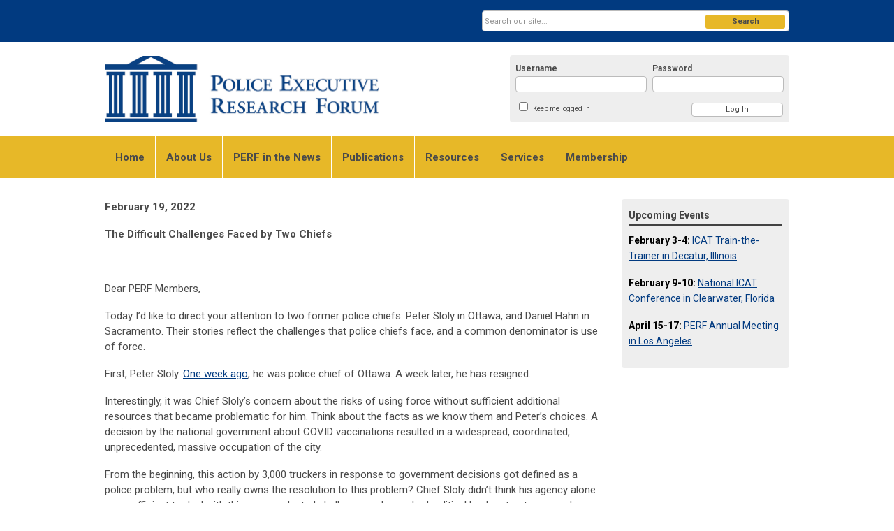

--- FILE ---
content_type: text/html; charset=utf-8
request_url: https://perf.memberclicks.net/trending19feb22
body_size: 9544
content:
<!DOCTYPE html PUBLIC "-//W3C//DTD XHTML 1.0 Transitional//EN" "http://www.w3.org/TR/xhtml1/DTD/xhtml1-transitional.dtd">
<html xmlns="http://www.w3.org/1999/xhtml" xml:lang="en-us" lang="en-us" >
<head>
<link rel="stylesheet" href="https://cdn.icomoon.io/2584/MCFrontEnd/style-cf.css?p279bq">
<link href='https://fonts.googleapis.com/css?family=Roboto:400,700' rel='stylesheet' type='text/css'>
  <meta http-equiv="content-type" content="text/html; charset=utf-8" />
  <meta name="robots" content="index, follow" />
  <meta name="keywords" content="" />
  <meta name="title" content="Trending19Feb22" />
  <meta name="author" content="" />
  <meta name="description" content="" />
  <meta name="generator" content="MemberClicks Content Management System" />
  <meta name="viewport" content="width=device-width, initial-scale=1" />
  <title>Trending19Feb22</title>
  <link href="/templates/vinings-jt/favicon.ico" rel="shortcut icon" type="image/x-icon" />
  <style type="text/css">
    ::-webkit-input-placeholder {color:inherit; opacity: 0.6}
    :-moz-placeholder {color:inherit;opacity:0.6}
    ::-moz-placeholder {color:inherit;opacity:0.6}
    :-ms-input-placeholder {color:inherit; opacity: 0.6}
  </style>
  <script type="text/javascript" src="https://perf.memberclicks.net/includes/js/jquery.min.js"></script>
  <script type="text/javascript" src="https://perf.memberclicks.net/includes/js/jquery-migrate.min.js"></script>
  <script type="text/javascript">
    (function($){
      jQuery.fn.extend({
        live: function (event, callback) {
          if (this.selector) {
            jQuery(document).on(event, this.selector, callback);
          }
        },
        curCSS : function (element, attrib, val){
          $(element).css(attrib, val);
        }
      })
    })(jQuery);
  </script>
  <script type="text/javascript">jQuery.noConflict();</script>
  <script type="text/javascript" src="https://perf.memberclicks.net/includes/js/jquery-ui-custom-elvn-fr.min.js"></script>
  <script type="text/javascript" src="https://perf.memberclicks.net/includes/js/jQueryUIDialogInclude.js"></script>
  <script type="text/javascript" src="https://perf.memberclicks.net/includes/js/jquery.dataTables.js"></script>
  <script type="text/javascript" src="https://perf.memberclicks.net/includes/js/jquery.tablednd-0.5.js"></script>
  <script type="text/javascript" src="https://perf.memberclicks.net/includes/js/json2.js"></script>
  <script type="text/javascript" src="/ui-v2/js/libs/underscore/underscore.js"></script>
  <link rel="stylesheet" href="https://perf.memberclicks.net/includes/css/themes/base/ui.all.css" type="text/css" />
  <link rel="stylesheet" href="https://perf.memberclicks.net/includes/css/jqueryui.css" type="text/css" />
  <link rel="stylesheet" href="https://perf.memberclicks.net/includes/css/system-messages.css" type="text/css" />
  <script type="text/javascript" src="/plugins/system/mtupgrade/mootools.js"></script>
  <script type="text/javascript" src="/includes/js/joomla.javascript.js"></script>
  <script type="text/javascript" src="/media/system/js/caption.js"></script>
  <script type='text/javascript'>
/*<![CDATA[*/
	var jax_live_site = 'https://perf.memberclicks.net/index.php';
	var jax_site_type = '1.5';
	var jax_token_var = '720137b9a25c18dded9f86814d7dad4b';
/*]]>*/
</script><script type="text/javascript" src="https://perf.memberclicks.net/plugins/system/pc_includes/ajax_1.3.js"></script>
  <link rel="stylesheet" href="/media/system/css/modal.css" type="text/css" />
  <script type="text/javascript" src="/media/system/js/modal.js"></script>
  <script type="text/javascript">
      window.addEvent("domready", function() {
          SqueezeBox.initialize({});
          $$("a.modal").each(function(el) {
              el.addEvent("click", function(e) {
                  new Event(e).stop();
                  SqueezeBox.fromElement(el);
              });
          });
      });
  </script>
  <script type="text/javascript">
    jQuery(document).ready(function() {
      var mcios = navigator.userAgent.toLowerCase().match(/(iphone|ipod|ipad)/);
      var supportsTouch = 'ontouchstart' in window || window.navigator.msMaxTouchPoints || navigator.userAgent.toLowerCase().match(/(iemobile)/);
      if (mcios) {
        jQuery('#bkg').addClass('mc-touch mc-ios');
      } else if (supportsTouch) {
        jQuery('#bkg').addClass('mc-touch non-ios');
      } else {
        jQuery('#bkg').addClass('mc-no-touch');
      }
      jQuery('#cToolbarNavList li:has(li)').addClass('parent');
    });
  </script>

<link rel="stylesheet" href="/templates/system/css/general.css" type="text/css" />
<link rel="stylesheet" href="/jmc-assets/nivo-slider-css/nivo-slider.css" type="text/css" />
<link rel="stylesheet" href="/jmc-assets/nivo-slider-css/nivo-themes/mc01/mc01.css" type="text/css" />
<link rel="stylesheet" href="/jmc-assets/nivo-slider-css/nivo-themes/mc02/mc02.css" type="text/css" />
<link rel="stylesheet" href="/templates/vinings-jt/css/editor.css" type="text/css" />
<!--[if lte IE 8]>
    <link rel="stylesheet" type="text/css" href="/templates/vinings-jt/css/ie8.css" />
<![endif]-->
<script type="text/javascript" src="/jmc-assets/global-js/hoverIntent.js"></script>
<script type="text/javascript" src="/jmc-assets/global-js/jquery.nivo.slider.pack.js"></script>
<script type="text/javascript">
jQuery(function(){
    jQuery('.socnets ul > li > a > span').each(function() {
        var socnetText = jQuery(this).text().toLowerCase();
        jQuery(this).addClass('icon-'+socnetText);
        jQuery(this).parent('a').addClass(socnetText);
  });
});
</script>
<script type="text/javascript">// <![CDATA[
jQuery(window).load(function() {
    jQuery('#slider').nivoSlider({
        effect: 'fade', // Nivo Slider - Specify sets like: 'fold,fade,sliceDown'
        slices: 9, // For slice animations
        boxCols: 9, // For box animations
        boxRows: 3, // For box animations
        animSpeed: 500, // Slide transition speed
        pauseTime: 5000, // How long each slide will show
        startSlide: 0, // Set starting Slide (0 index)
        directionNav: true, // Next & Prev navigation
        directionNavHide: true, // Only show on hover
        controlNav: false, // 1,2,3... navigation
        controlNavThumbs: false, // Use thumbnails for Control Nav
        pauseOnHover: false, // Stop animation while hovering
        manualAdvance: false, // Force manual transitions
        prevText: 'Prev', // Prev directionNav text
        nextText: 'Next', // Next directionNav text
        randomStart: false, // Start on a random slide
        beforeChange: function(){}, // Triggers before a slide transition
        afterChange: function(){}, // Triggers after a slide transition
        slideshowEnd: function(){}, // Triggers after all slides have been shown
        lastSlide: function(){}, // Triggers when last slide is shown
        afterLoad: function(){} // Triggers when slider has loaded
    });
});
// ]]></script>
</head>
<body id="bkg">
    <div id="viewports">
        <div id="phone-portrait"></div>
        <div id="phone-landscape"></div>
        <div id="tablet-portrait"></div>
        <div id="tablet-landscape"></div>
    </div>
    <div class="site-container">
        <div id="site-wrap">

            <div id="menu-button">
                <div class="site-width">
                    <a class="toggle-menu icon-menu" href="#">Menu</a>
                                        <a class="toggle-login" href="#">Member Login</a>
                                        <div class="mobile-menu">
                        <ul class="menu resp-menu"><li class="item1"><a href="https://perf.memberclicks.net/"><span>Home</span></a></li><li class="parent item110"><a href="/about-us"><span>About Us</span></a><ul><li class="item112"><a href="/staff"><span>Staff</span></a></li><li class="item111"><a href="/board-of-directors"><span>Board of Directors</span></a></li><li class="item139"><a href="/research-advisory-board"><span>Research Advisory Board</span></a></li></ul></li><li class="item113"><a href="/perf-in-the-news"><span>PERF in the News</span></a></li><li class="parent item115"><a href="/publications"><span>Publications</span></a><ul><li class="item116"><a href="/free-online-documents"><span>PERF Reports</span></a></li><li class="item118"><a href="/critical-issues-series"><span>Critical Issues Series</span></a></li><li class="item151"><a href="/trending"><span>PERF Trending</span></a></li><li class="item154"><a href="/podcasts"><span>Podcasts</span></a></li></ul></li><li class="parent item141"><a href="/resources"><span>Resources</span></a><ul><li class="item153"><a href="/critical-response-toolkit-for-first-line-supervisors"><span>Critical Response Toolkit for First-Line Supervisors</span></a></li><li class="item146"><a href="/chapter2"><span>Chapter 2</span></a></li><li class="item142"><a href="/icat-training-guide"><span>ICAT Training Guide</span></a></li><li class="item143"><a href="http://www.iacpcybercenter.org/"><span>Law Enforcement Cyber Center</span></a></li></ul></li><li class="parent item120"><a href="/services"><span>Services</span></a><ul><li class="item121"><a href="/executive-search"><span>Executive Search</span></a></li><li class="item123"><a href="/smip"><span>SMIP</span></a></li><li class="item122"><a href="/management-services"><span>Management Services</span></a></li><li class="item124"><a href="/career-opportunities"><span>Career Opportunities</span></a></li></ul></li><li class="parent item126"><a href="/membership"><span>Membership</span></a><ul><li class="item127"><a href="/membership-eligibility"><span>Membership Eligibility</span></a></li><li class="item129"><a href="/benefits"><span>Benefits</span></a></li><li class="item130"><a href="/join-perf"><span>Join PERF</span></a></li><li class="item134"><a href="/renewal"><span>Renewal</span></a></li></ul></li></ul>
                        
                    </div>
                    <div class="clarence"></div>
                </div>
            </div>

            <div id="header" class="header-top-bar">
                <div class="site-width">
                    <div class="mc-logo-link"><a title="Police Executive Research Forum" href="/"><img src="/assets/site/logo.png" alt="" width="397" height="96" /></a></div>
                                        <div class="login-container">		<div class="moduletable mc-login">
		            <!-- >>> Modules Anywhere >>> -->
			<div id="form-login">
			<div class="mc-new-login-errorMessage" style="display: none;"></div>
			<p id="form-login-username">
				<label for="modlgn_username">Username</label>
				<input type="text" id="modlgn_username" class="inputbox mc-new-login-username" name="username" alt="username" size="18" autocorrect="off" autocapitalize="off" autocomplete="off" spellcheck="false">
			</p>
	
			<p id="form-login-password">
				<label for="modlgn_passwd">Password</label>
				<input type="password" id="modlgn_passwd" class="inputbox mc-new-login-password" name="passwd" alt="password" size="18" autocorrect="off" autocapitalize="off" autocomplete="off" spellcheck="false">
			</p>

			<p id="form-login-remember">
				<input type="checkbox" id="modlgn_keepMeLoggedIn" class="inputCheckbox mc-new-login-keepMeLoggedIn"/>
				<label for="modlgn_keepMeLoggedIn">Keep me logged in</label>
			</p>
	
			<input type="button" class="button mc-new-login-button" value="Log In" />
		</div>

		<script>
		(function() {
			var closeStyling = document.createElement("style");
			closeStyling.innerHTML += ".mc-new-login-errorMessage {  position: absolute; background-color: #FFDDDD; border: 1px solid red; padding: 25px; width: 80%; height: 80%; box-sizing: border-box; top: 10%; left: 10%; text-align: center; }";
			closeStyling.innerHTML += "#header .mc-new-login-errorMessage { height: 100%; width: 100%; top: 0px; left: 0px; z-index: 1; font-size: 12px; padding: 0px; padding-right: 15px; }";
			closeStyling.innerHTML += ".mc-new-login-errorMessage::after { content: 'x'; position: absolute; top: 0px; right: 5px; font-size: 20px; cursor: pointer; }";
			document.head.appendChild(closeStyling);

			if (window.newLoginCount === undefined) {
				window.newLoginCount = 0;
			} else {
				window.newLoginCount++;
			}
			
			window._MCLoginAuthenticationInProgress = false;

			var thisCount = window.newLoginCount;
			var loginButton = document.getElementsByClassName('mc-new-login-button')[thisCount];
			var usernameField = document.getElementsByClassName('mc-new-login-username')[thisCount];
			var passwordField = document.getElementsByClassName('mc-new-login-password')[thisCount];
			var keepMeLoggedInCheckbox = document.getElementsByClassName('mc-new-login-keepMeLoggedIn')[thisCount];
			var errorMessageBox = document.getElementsByClassName('mc-new-login-errorMessage')[thisCount];

			loginButton.addEventListener("click", loginClickHandler);
			usernameField.addEventListener("keydown", keydownHandler);
			passwordField.addEventListener("keydown", keydownHandler);
			errorMessageBox.addEventListener("click", function () { setMessage(); });

			function keydownHandler(event) {
				var key = event.which || event.keyCode || event.code;
				if (key === 13) {
					loginClickHandler();
				}
			}

			function loginClickHandler() {
				if(!window._MCLoginAuthenticationInProgress){
					setMessage();
					window._MCLoginAuthenticationInProgress = true;
					var xhr = new XMLHttpRequest();
					xhr.addEventListener("load", handleAuthResponse);
					xhr.open("POST", "/ui-login/v1/authenticate");
					xhr.setRequestHeader("Content-type", "application/json");
					xhr.send(JSON.stringify({username: usernameField.value, password: passwordField.value, authenticationType: 0, keepMeLoggedIn: keepMeLoggedInCheckbox.checked, preventLapsedAuth: true}));
				}
			}

			function handleAuthResponse() {
				window._MCLoginAuthenticationInProgress = false;
				var response = JSON.parse(this.responseText);
				var serviceId = "9909";

				if (this.status < 400 && !!response.token) {
					var standardDomain = "memberclicks.net";
					if(location.origin && location.origin.indexOf(standardDomain) === -1 && serviceId === "9436"){
						var standardDomainUrl = "https://perf.memberclicks.net/";
						var encodedUri = btoa( "/login") + "#/authenticate-token";
						var interval;
						var popup = window.open(standardDomainUrl + "index.php?option=com_user&task=loginByToken&mcid_token=" + response.token + "&return=" + encodedUri,
							"_blank",
							"scrollbars=yes,resizable=yes,top=200,left=500,width=600,height=800");
						var redirectOnPopupEvent = function(event){
							if(event.origin + '/' == standardDomainUrl ){
								if(event.data === 'authenticationComplete' && event.source === popup){
									window._MCLoginAuthenticationInProgress = false;
									window.removeEventListener('message', redirectOnPopupEvent);
									clearInterval(interval);
									window.location.href = "/index.php?option=com_user&task=loginByToken&mcid_token=" + response.token;
								}
							}
						}
						window.addEventListener("message", redirectOnPopupEvent);
						interval = setInterval(function(){
							if(popup.closed){
								window._MCLoginAuthenticationInProgress = false;
								window.removeEventListener('message', redirectOnPopupEvent);
								clearInterval(interval);
								window.location.href = "/index.php?option=com_user&task=loginByToken&mcid_token=" + response.token;
							}
						}, 200)
					}else{
						window._MCLoginAuthenticationInProgress = false;
						window.location.href = "/index.php?option=com_user&task=loginByToken&mcid_token=" + response.token;
					}
				} else {
					setMessage(response.message, response.resetToken);
				}
			}

			function setMessage(message, token) {
				if (message) {
					errorMessageBox.style.display = "block";
					errorMessageBox.innerHTML = message + "<br /><a href='/login#/retrieve-username/'>RETRIEVE USERNAME</a> | <a href='/login#/reset-password/'>RESET PASSWORD</a>";
					if (token) {
						errorMessageBox.innerHTML += "<br /><a href='/login#/reset-password/" + token +"'>RESET PASSWORD</a>";
					}
				} else {
					errorMessageBox.style.display = "none";
					errorMessageBox.innerHTML = "";
				}
			}
		})()
		</script>
	<!-- <<< Modules Anywhere <<< -->		</div>
	</div>
                                        <div class="clarence"></div>
                </div>
            </div>

            <div class="top-bar"><div id="search-container">
                        <div id="search-button">
                            <div class="site-width">
                                <a class="toggle-search" href="#">Search</a>
                                <div class="clarence"></div>
                            </div>
                        </div>
                        <div id="search-bar">
                            <div class="site-width">
                                		<div class="moduletable mc-search site-search single-search mc-site-search">
		            <form action="/index.php?option=com_search" method="post" name="mod_search_form" class="mc-site-search-mod">
    <div class="search mc-search site-search single-search mc-site-search">
		<input name="searchword" id="mod_search_searchword" alt="Search" class="inputbox inputbox mc-search site-search single-search mc-site-search" type="text" size="20" value=""  placeholder="Search our site..."  onfocus="this.placeholder = ''" onblur="this.placeholder = 'Search our site...'" /><a href="#" class="test button mc-search site-search single-search mc-site-search">Search</a>	</div>
	<input type="hidden" name="task"   value="search" />
	<input type="hidden" name="option" value="com_search" />
    <input type="hidden" name="720137b9a25c18dded9f86814d7dad4b" value="1" />
</form>
<script type="text/javascript">
	jQuery('form.mc-site-search-mod').find('a').click(function(e){
		e.preventDefault();
		var mcSiteSearchText = jQuery(this).closest('form.mc-site-search-mod').find('input.inputbox').val();
		if (mcSiteSearchText != ''){
			jQuery(this).closest('form.mc-site-search-mod').submit();
		}
	});
</script>
		</div>
	
                                <div class="clarence"></div>
                            </div>
                        </div>
                    </div></div>
            <div id="menu-container">
                    <div class="site-width">
                        <div id="primary-menu">
                            <div class="mc-dropdown">
                                <ul class="menu resp-menu"><li class="item1"><a href="https://perf.memberclicks.net/"><span>Home</span></a></li><li class="parent item110"><a href="/about-us"><span>About Us</span></a><ul><li class="item112"><a href="/staff"><span>Staff</span></a></li><li class="item111"><a href="/board-of-directors"><span>Board of Directors</span></a></li><li class="item139"><a href="/research-advisory-board"><span>Research Advisory Board</span></a></li></ul></li><li class="item113"><a href="/perf-in-the-news"><span>PERF in the News</span></a></li><li class="parent item115"><a href="/publications"><span>Publications</span></a><ul><li class="item116"><a href="/free-online-documents"><span>PERF Reports</span></a></li><li class="item118"><a href="/critical-issues-series"><span>Critical Issues Series</span></a></li><li class="item151"><a href="/trending"><span>PERF Trending</span></a></li><li class="item154"><a href="/podcasts"><span>Podcasts</span></a></li></ul></li><li class="parent item141"><a href="/resources"><span>Resources</span></a><ul><li class="item153"><a href="/critical-response-toolkit-for-first-line-supervisors"><span>Critical Response Toolkit for First-Line Supervisors</span></a></li><li class="item146"><a href="/chapter2"><span>Chapter 2</span></a></li><li class="item142"><a href="/icat-training-guide"><span>ICAT Training Guide</span></a></li><li class="item143"><a href="http://www.iacpcybercenter.org/"><span>Law Enforcement Cyber Center</span></a></li></ul></li><li class="parent item120"><a href="/services"><span>Services</span></a><ul><li class="item121"><a href="/executive-search"><span>Executive Search</span></a></li><li class="item123"><a href="/smip"><span>SMIP</span></a></li><li class="item122"><a href="/management-services"><span>Management Services</span></a></li><li class="item124"><a href="/career-opportunities"><span>Career Opportunities</span></a></li></ul></li><li class="parent item126"><a href="/membership"><span>Membership</span></a><ul><li class="item127"><a href="/membership-eligibility"><span>Membership Eligibility</span></a></li><li class="item129"><a href="/benefits"><span>Benefits</span></a></li><li class="item130"><a href="/join-perf"><span>Join PERF</span></a></li><li class="item134"><a href="/renewal"><span>Renewal</span></a></li></ul></li></ul>
                                
                            </div>
                        </div>
                        <div class="clarence"></div>
                    </div>
                </div>
                                                <div id="content-wrap" class="r-mid">
                            <div class="site-width">
                    <div id="content-padding">
                        <div id="jmc-message"></div>
                        <div id="component-wrap">


<table class="contentpaneopen">



<tr>
<td valign="top">
<p><strong>February 19, 2022</strong></p>
<p><strong>The Difficult Challenges Faced by Two Chiefs</strong></p>
<p> </p>
<p>Dear PERF Members,</p>
<p>Today I’d like to direct your attention to two former police chiefs: Peter Sloly in Ottawa, and Daniel Hahn in Sacramento. Their stories reflect the challenges that police chiefs face, and a common denominator is use of force.</p>
<p>First, Peter Sloly. <a href="https://www.policeforum.org/trending12feb22">One week ago</a>, he was police chief of Ottawa. A week later, he has resigned.</p>
<p>Interestingly, it was Chief Sloly’s concern about the risks of using force without sufficient additional resources that became problematic for him. Think about the facts as we know them and Peter’s choices. A decision by the national government about COVID vaccinations resulted in a widespread, coordinated, unprecedented, massive occupation of the city.</p>
<p>From the beginning, this action by 3,000 truckers in response to government decisions got defined as a police problem, but who really owns the resolution to this problem? Chief Sloly didn’t think his agency alone was sufficient to deal with this unprecedented challenge, so he pushed political leaders to step up and engage as well as provide sufficient resources. That brought a demand for more forceful action from the political leaders against what were ostensibly very vocal but otherwise peaceful protesters.</p>
<p>Is the Ottawa situation similar to the <a href="https://en.wikipedia.org/wiki/Occupy_movement">Occupy</a> movement in the United States in 2011? It appears that the protesters in Ottawa were being more disruptive, blocking roads for weeks and disturbing the peace in residential neighborhoods. In 2011, I remember that some U.S. cities were forceful in handling Occupy protesters, while others sent cops out to talk with and engage the demonstrators. It’s always a balancing act between protecting demonstrators’ First Amendment rights while also protecting public safety, and police are in the middle. The reality is that a decision either to use force quickly or to hold back and communicate may have terrible repercussions that will be difficult to predict -- even with the best training and policies.</p>
<p>In Ottawa, there were demonstrators in vehicles that had been disabled. Many of the truckers had brought their children along. And there was a tow truck industry that was reluctant to get involved. Was the “immediate force” option a better decision than engaging political leaders to push for a united response on multiple levels? Police chiefs in North America will look at this situation and ask if this a public safety issue or a political standoff that requires everyone to be involved.</p>
<p>And when the force option was envisioned, would the public be supportive of an action that could inevitably result in injuries to protesters and police alike? If that option was taken, wouldn’t the question be, “Why didn’t the police use negotiation and de-escalation tactics?”</p>
<p>Have we come to the conclusion that when something doesn’t go right – because either too much force was used or not enough force – the outcome should be solely owned by the police chief?</p>
<p>As we go to print, it seems as if political leaders and both the national police force and local police force are coming together in Ottawa. Wouldn't that have made sense from the beginning, rather than putting all of this on one police force? Success and failure should be owned by multiple stakeholders, not one police chief.</p>
<p><strong><span style="color: #800000;">Retired Sacramento Chief Daniel Hahn opens up to the Los Angeles Times</span></strong></p>
<p>I also want to call your attention to a great interview of Daniel Hahn, who retired as Sacramento police chief at the end of December. Chief Hahn spoke with the Los Angeles Times this week about his career and some of the challenges he faced while leading the Sacramento Police Department. Here are a couple highlights:</p>
<p><strong>On his agency’s 2018 fatal shooting of Stephon Clark, and the need to go beyond the question of whether a shooting is legal:</strong></p>
<p><em>“We often just stop at ‘was it legal or not,’ and we spend our time arguing whether it’s legal or not. There’s still people to this day that say that shooting was not legal even though it’s been investigated by local, state and the FBI, and all have come to the same exact thing. So to me, the question isn’t whether it’s legal or not. The question is how tomorrow do we ensure that everybody is alive at the end of the day?</em></p>
<p><em>“And we’ve had so many examples with training, with equipment, with our officers where there are people [who are alive] because of the changes that have been made in our department. So to me, it’s about are you better today than you were yesterday? Are people’s lives in the community better today than they were yesterday? And are your officers’ lives better, [because] happy, healthy officers do better work.”</em></p>
<p><strong>On the challenges of being a Black officer:</strong></p>
<p><em>“Some people, all they see is the shirt. And you’re not a human being; they blanket a whole group of people. I’ve been told this to my face. I’ve been told on social media, ‘You don’t understand what it’s like to grow up as a Black man in Sacramento.’ And, typically, this is told to me by a non-Black person and oftentimes not a man. And there’s been plenty of times I lift my arm up and look at the color of my skin and I’m like, ‘Come again? So now you know more about being a Black person than me, an actual Black person?’ And I grew up in this city, in Oak Park. I know exactly what it’s like.</em></p>
<p><em>“And so it just goes to show you how radical people can get when they see a uniform…. You put on a uniform and all of a sudden you’re not a person anymore. Our Black officers get assailed the most on a skirmish line at a protest and belittled and yelled at, called Uncle Tom. The whole group will center on the African-American officer. The same group that says we need more African-American officers are the ones that are telling the African-American officer he’s a sellout and an Uncle Tom. You’re being disowned by your own community.</em></p>
<p><em>“I remember thinking, ‘Is there anything more racist than a white person being the gatekeeper on whether a Black person is Black?’”</em></p>
<p>I recommend you read the <a href="https://www.latimes.com/california/story/2022-02-15/former-sacramento-police-chief-daniel-hahn-la-times-q-a">entire interview</a> with Chief Hahn.</p>
<p><strong><span style="color: #800000;">A couple brief items to be aware of….</span></strong></p>
<p><span style="text-decoration: underline;"><strong>Recent Washington Post update on its database on fatal police shootings</strong></span></p>
<p>Justin Nix, a professor at the University of Nebraska-Omaha’s School of Criminology and Criminal Justice, wrote a <a href="https://jnix.netlify.app/post/post17-another-post-about-ois-data/">blog post</a> last weekend about the Washington Post’s <a href="https://www.washingtonpost.com/graphics/investigations/police-shootings-database/">database of fatal police shootings</a>. Professor Nix has been keeping a close eye on the Washington Post’s data, which it has been collecting since 2015, and he has found that they’ve been a bit slower to update their information than they used to be.</p>
<p>What’s the takeaway from all this? We need more accurate data from police agencies to better interpret trends in these incidents.</p>
<p><span style="text-decoration: underline;"><strong>New federal study suggests that Utah’s .05 BAC limit reduced fatalities</strong></span></p>
<p>At the end of 2018, Utah enacted a law reducing the blood alcohol concentration (BAC) limit for drivers from .08 to .05. This made Utah the first state to impose a limit below .08. In a <a href="https://rosap.ntl.bts.gov/view/dot/60427">study</a> published last Friday, the National Highway Traffic Safety Administration found that the number of fatal crashes and resulting fatalities declined more in Utah than in neighboring states and the entire country. 22% of Utah drinkers reported that the law had caused them to change their behaviors.</p>
<p>Drunk driving <a href="https://www.nhtsa.gov/risky-driving/drunk-driving">causes about 10,000 deaths</a> in the United States every year, so a measure that might reduce those deaths should receive serious consideration from the other 49 states.</p>
<p>Have a good weekend.</p>
<p>Best,</p>
<p>Chuck</p></td>
</tr>

</table>
<span class="article_separator">&nbsp;</span>
</div>
                    </div>
                                                            <div id="right-bar" class="side-bar">		<div class="moduletable">
					<h3>Upcoming Events</h3>
		            <p><strong style="color: #000000; font-size: 14px;">February 3-4:</strong><span style="color: #000000; font-size: 14px;"> </span><a style="font-size: 14px;" title="" href="/index.php?option=com_jevents&amp;task=icalevent.detail&amp;evid=129" target="_self">ICAT Train-the-Trainer in Decatur, Illinois</a></p>
<p><span style="font-size: 14px;"><span style="color: #000000;"><strong>February 9-10:</strong> <a title="" href="/index.php?option=com_jevents&amp;task=icalevent.detail&amp;evid=128" target="_self">National ICAT Conference in Clearwater, Florida</a><a title="" href="/index.php?option=com_jevents&amp;task=icalevent.detail&amp;evid=123" target="_self"></a></span></span></p>
<p><strong><span style="font-size: 14px;"><span style="color: #000000;">April 15-17:</span></span></strong><span style="font-size: 14px;"><span style="color: #000000;"> <a title="" href="/index.php?option=com_jevents&amp;task=icalevent.detail&amp;evid=130" target="_self">PERF Annual Meeting in Los Angeles</a></span></span></p>		</div>
	</div>
                                    </div>
                <div class="clarence"></div>
            </div>
                    </div>
        <div id="footer">
            <div class="site-width">
                <div class="footer-info">		<div class="moduletable mc-footer-info">
		            <span>© Police Executive Research Forum</span><br />
<p><span>1120 Connecticut Ave. NW Suite 930 Washington, DC 20036</span><br /><span style="font-size: 13px;">(202) 466-7820</span></p>		</div>
	</div>
                <div class="socnets"><ul class="menu" id="socnets"></ul></div>
                <a id="RTT" href="#">Back to top <span class="icon-arrow-up"></span></a>
                <div class="clarence"></div>
            </div>
            <div id="pbmc-wrap">
                <a id="pbmc" title="powered by MemberClicks" href="http://www.memberclicks.com/">powered by
                    <span class="icon-mc-logomark"></span>
                    <span class="icon-mc-wordmark"></span>
                    <span class="mc-brand-container">MemberClicks</span>
                </a>
            </div>
            <div class="clarence"></div>
        </div>
    </div>
    <script type="text/javascript" src="/jmc-assets/global-js/mc-respond-orig-v1.7.js"></script>
    <!-- inject global template body code -->
    
			<script type="text/javascript">
			document.write(unescape("%3Cscript src='https://ssl.google-analytics.com/ga.js' type='text/javascript'%3E%3C/script%3E"));
			</script>
			<script type="text/javascript">
			try {
			var pageTracker = _gat._getTracker("G-SMWYL2J4BS");
			pageTracker._trackPageview();
			} catch(err) {}</script>
			</body></html>
